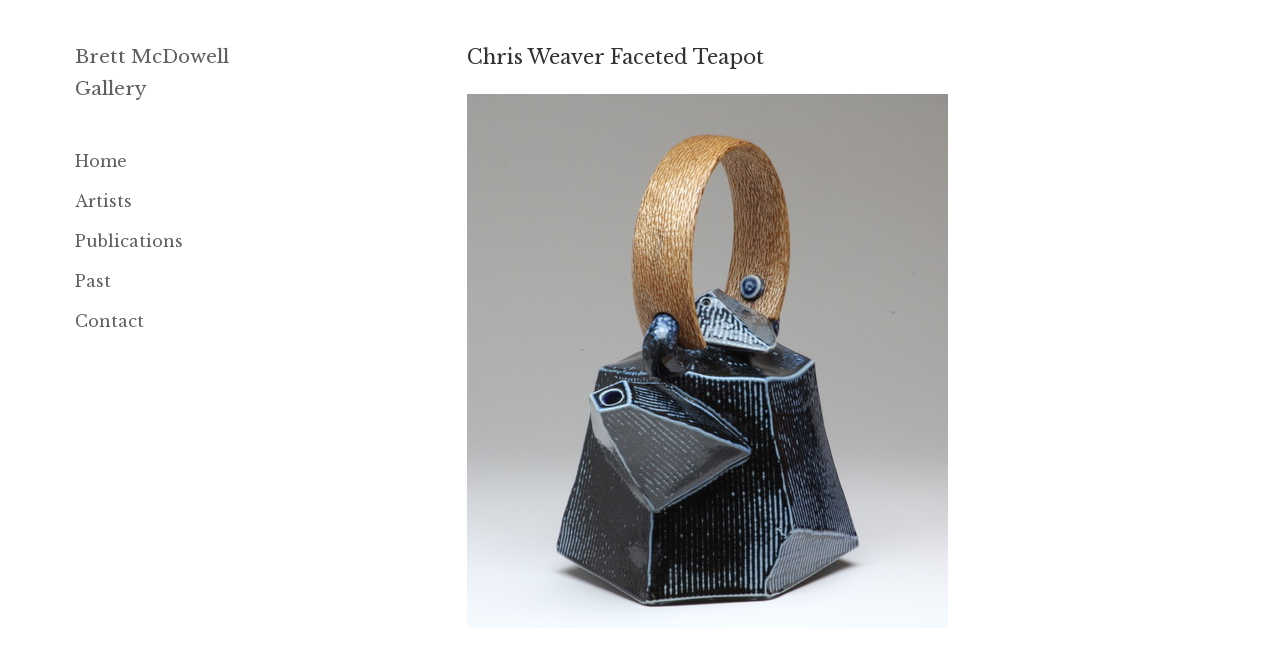

--- FILE ---
content_type: text/html; charset=UTF-8
request_url: https://brettmcdowellgallery.com/kirstin-carlin-yellow-ground-16th-september-6th-october-2022/attachment/4630/
body_size: 8988
content:
<!DOCTYPE html>
<html lang="en-nz" class="no-js" dir="ltr">

<head>
	<meta charset="UTF-8">
    <meta name="viewport" content="width=device-width,minimum-scale=1,initial-scale=1">
    <meta name="keywords" content="Brett McDowell Gallery, art, artist, Dunedin artists, Dunedin, Otago, sculpture, painting, prints, fine art, dealer gallery">
	<link rel="alternate" hreflang="en" href="https://brettmcdowellgallery.com/" >
    <link rel="alternate" hreflang="en-nz" href="https://brettmcdowellgallery.com/" >
	<link rel="alternate" hreflang="x-default" href="https://brettmcdowellgallery.com/" >
    <link rel="dns-prefetch" href="http://www.google-analytics.com">
	<link rel="profile" href="http://gmpg.org/xfn/11">
	<link rel="pingback" href="https://brettmcdowellgallery.com/xmlrpc.php">
	<!--[if lt IE 9]>
	<script src="https://brettmcdowellgallery.com/wp-content/themes/twentyfifteen/js/html5.js"></script>
	<![endif]-->
    <link href='https://fonts.googleapis.com/css?family=Libre+Baskerville:400,400italic,700' rel='stylesheet' type='text/css'>
    
    <script type='application/ld+json'> 
        {
          "@context": "http://www.schema.org",
          "@type": "ArtGallery",
          "name": "Brett McDowell Gallery",
          "url": "https://brettmcdowellgallery.com/",
          "image": "https://brettmcdowellgallery.com/wp-content/uploads/2016/05/aboutpage.jpg",
          "description": "Bret McDowell Gallery is a dealer art gallery located in Dunedin, New Zealand.",
          "address": {
            "@type": "PostalAddress",
            "streetAddress": "5 Dowling Street",
            "addressLocality": "Dunedin",
            "postalCode": "9016",
            "addressCountry": "New Zealand"
          },
          "geo": {
            "@type": "GeoCoordinates",
            "latitude": "-45.8769471",
            "longitude": "170.503647"
          },
          "openingHours": "Mo, Tu, We, Th, Fr 11:00-17:30 Sa 11:00-13:00",
          "contactPoint": {
            "@type": "ContactPoint",
            "contactType": "office",
            "telephone": "+64 3477 5260"
          }
        }
 </script>
    
    <script>
      (function(i,s,o,g,r,a,m){i['GoogleAnalyticsObject']=r;i[r]=i[r]||function(){
      (i[r].q=i[r].q||[]).push(arguments)},i[r].l=1*new Date();a=s.createElement(o),
      m=s.getElementsByTagName(o)[0];a.async=1;a.src=g;m.parentNode.insertBefore(a,m)
      })(window,document,'script','https://www.google-analytics.com/analytics.js','ga');
      ga('create', 'UA-105051096-1', 'auto');
      ga('send', 'pageview');
    </script>
    
	<script>(function(html){html.className = html.className.replace(/\bno-js\b/,'js')})(document.documentElement);</script>
<meta name='robots' content='index, follow, max-image-preview:large, max-snippet:-1, max-video-preview:-1' />

	<title>Chris Weaver Faceted Teapot &#8211; Brett McDowell Gallery</title>
	<link rel="canonical" href="https://brettmcdowellgallery.com/kirstin-carlin-yellow-ground-16th-september-6th-october-2022/attachment/4630/" />
	<meta property="og:locale" content="en_US" />
	<meta property="og:type" content="article" />
	<meta property="og:title" content="Chris Weaver Faceted Teapot &#8211; Brett McDowell Gallery" />
	<meta property="og:url" content="https://brettmcdowellgallery.com/kirstin-carlin-yellow-ground-16th-september-6th-october-2022/attachment/4630/" />
	<meta property="og:site_name" content="Brett McDowell Gallery" />
	<meta property="og:image" content="https://brettmcdowellgallery.com/kirstin-carlin-yellow-ground-16th-september-6th-october-2022/attachment/4630" />
	<meta property="og:image:width" content="481" />
	<meta property="og:image:height" content="534" />
	<meta property="og:image:type" content="image/jpeg" />
	<meta name="twitter:card" content="summary_large_image" />
	<script type="application/ld+json" class="yoast-schema-graph">{"@context":"https://schema.org","@graph":[{"@type":"WebPage","@id":"https://brettmcdowellgallery.com/kirstin-carlin-yellow-ground-16th-september-6th-october-2022/attachment/4630/","url":"https://brettmcdowellgallery.com/kirstin-carlin-yellow-ground-16th-september-6th-october-2022/attachment/4630/","name":"Chris Weaver Faceted Teapot &#8211; Brett McDowell Gallery","isPartOf":{"@id":"https://brettmcdowellgallery.com/#website"},"primaryImageOfPage":{"@id":"https://brettmcdowellgallery.com/kirstin-carlin-yellow-ground-16th-september-6th-october-2022/attachment/4630/#primaryimage"},"image":{"@id":"https://brettmcdowellgallery.com/kirstin-carlin-yellow-ground-16th-september-6th-october-2022/attachment/4630/#primaryimage"},"thumbnailUrl":"https://brettmcdowellgallery.com/wp-content/uploads/2018/09/44-2-1-3.jpeg","datePublished":"2022-09-16T01:43:33+00:00","dateModified":"2022-09-16T01:43:33+00:00","breadcrumb":{"@id":"https://brettmcdowellgallery.com/kirstin-carlin-yellow-ground-16th-september-6th-october-2022/attachment/4630/#breadcrumb"},"inLanguage":"en-US","potentialAction":[{"@type":"ReadAction","target":["https://brettmcdowellgallery.com/kirstin-carlin-yellow-ground-16th-september-6th-october-2022/attachment/4630/"]}]},{"@type":"ImageObject","inLanguage":"en-US","@id":"https://brettmcdowellgallery.com/kirstin-carlin-yellow-ground-16th-september-6th-october-2022/attachment/4630/#primaryimage","url":"https://brettmcdowellgallery.com/wp-content/uploads/2018/09/44-2-1-3.jpeg","contentUrl":"https://brettmcdowellgallery.com/wp-content/uploads/2018/09/44-2-1-3.jpeg","width":481,"height":534},{"@type":"BreadcrumbList","@id":"https://brettmcdowellgallery.com/kirstin-carlin-yellow-ground-16th-september-6th-october-2022/attachment/4630/#breadcrumb","itemListElement":[{"@type":"ListItem","position":1,"name":"Home","item":"https://brettmcdowellgallery.com/"},{"@type":"ListItem","position":2,"name":"Kirstin Carlin &#8211; Yellow Ground &#8211; 16th September &#8211; 6th October 2022","item":"https://brettmcdowellgallery.com/kirstin-carlin-yellow-ground-16th-september-6th-october-2022/"},{"@type":"ListItem","position":3,"name":"Chris Weaver Faceted Teapot"}]},{"@type":"WebSite","@id":"https://brettmcdowellgallery.com/#website","url":"https://brettmcdowellgallery.com/","name":"Brett McDowell Gallery","description":"","publisher":{"@id":"https://brettmcdowellgallery.com/#organization"},"potentialAction":[{"@type":"SearchAction","target":{"@type":"EntryPoint","urlTemplate":"https://brettmcdowellgallery.com/?s={search_term_string}"},"query-input":{"@type":"PropertyValueSpecification","valueRequired":true,"valueName":"search_term_string"}}],"inLanguage":"en-US"},{"@type":"Organization","@id":"https://brettmcdowellgallery.com/#organization","name":"Brett McDowell Gallery","url":"https://brettmcdowellgallery.com/","logo":{"@type":"ImageObject","inLanguage":"en-US","@id":"https://brettmcdowellgallery.com/#/schema/logo/image/","url":"https://brettmcdowellgallery.com/wp-content/uploads/2017/12/BMG-icon-2.png","contentUrl":"https://brettmcdowellgallery.com/wp-content/uploads/2017/12/BMG-icon-2.png","width":512,"height":512,"caption":"Brett McDowell Gallery"},"image":{"@id":"https://brettmcdowellgallery.com/#/schema/logo/image/"}}]}</script>


<link rel="alternate" type="application/rss+xml" title="Brett McDowell Gallery &raquo; Feed" href="https://brettmcdowellgallery.com/feed/" />
<link rel="alternate" type="application/rss+xml" title="Brett McDowell Gallery &raquo; Comments Feed" href="https://brettmcdowellgallery.com/comments/feed/" />
<script>
window._wpemojiSettings = {"baseUrl":"https:\/\/s.w.org\/images\/core\/emoji\/14.0.0\/72x72\/","ext":".png","svgUrl":"https:\/\/s.w.org\/images\/core\/emoji\/14.0.0\/svg\/","svgExt":".svg","source":{"concatemoji":"https:\/\/brettmcdowellgallery.com\/wp-includes\/js\/wp-emoji-release.min.js?ver=3e8e9ba39cd994b727ce25ed635e4fa9"}};
/*! This file is auto-generated */
!function(i,n){var o,s,e;function c(e){try{var t={supportTests:e,timestamp:(new Date).valueOf()};sessionStorage.setItem(o,JSON.stringify(t))}catch(e){}}function p(e,t,n){e.clearRect(0,0,e.canvas.width,e.canvas.height),e.fillText(t,0,0);var t=new Uint32Array(e.getImageData(0,0,e.canvas.width,e.canvas.height).data),r=(e.clearRect(0,0,e.canvas.width,e.canvas.height),e.fillText(n,0,0),new Uint32Array(e.getImageData(0,0,e.canvas.width,e.canvas.height).data));return t.every(function(e,t){return e===r[t]})}function u(e,t,n){switch(t){case"flag":return n(e,"\ud83c\udff3\ufe0f\u200d\u26a7\ufe0f","\ud83c\udff3\ufe0f\u200b\u26a7\ufe0f")?!1:!n(e,"\ud83c\uddfa\ud83c\uddf3","\ud83c\uddfa\u200b\ud83c\uddf3")&&!n(e,"\ud83c\udff4\udb40\udc67\udb40\udc62\udb40\udc65\udb40\udc6e\udb40\udc67\udb40\udc7f","\ud83c\udff4\u200b\udb40\udc67\u200b\udb40\udc62\u200b\udb40\udc65\u200b\udb40\udc6e\u200b\udb40\udc67\u200b\udb40\udc7f");case"emoji":return!n(e,"\ud83e\udef1\ud83c\udffb\u200d\ud83e\udef2\ud83c\udfff","\ud83e\udef1\ud83c\udffb\u200b\ud83e\udef2\ud83c\udfff")}return!1}function f(e,t,n){var r="undefined"!=typeof WorkerGlobalScope&&self instanceof WorkerGlobalScope?new OffscreenCanvas(300,150):i.createElement("canvas"),a=r.getContext("2d",{willReadFrequently:!0}),o=(a.textBaseline="top",a.font="600 32px Arial",{});return e.forEach(function(e){o[e]=t(a,e,n)}),o}function t(e){var t=i.createElement("script");t.src=e,t.defer=!0,i.head.appendChild(t)}"undefined"!=typeof Promise&&(o="wpEmojiSettingsSupports",s=["flag","emoji"],n.supports={everything:!0,everythingExceptFlag:!0},e=new Promise(function(e){i.addEventListener("DOMContentLoaded",e,{once:!0})}),new Promise(function(t){var n=function(){try{var e=JSON.parse(sessionStorage.getItem(o));if("object"==typeof e&&"number"==typeof e.timestamp&&(new Date).valueOf()<e.timestamp+604800&&"object"==typeof e.supportTests)return e.supportTests}catch(e){}return null}();if(!n){if("undefined"!=typeof Worker&&"undefined"!=typeof OffscreenCanvas&&"undefined"!=typeof URL&&URL.createObjectURL&&"undefined"!=typeof Blob)try{var e="postMessage("+f.toString()+"("+[JSON.stringify(s),u.toString(),p.toString()].join(",")+"));",r=new Blob([e],{type:"text/javascript"}),a=new Worker(URL.createObjectURL(r),{name:"wpTestEmojiSupports"});return void(a.onmessage=function(e){c(n=e.data),a.terminate(),t(n)})}catch(e){}c(n=f(s,u,p))}t(n)}).then(function(e){for(var t in e)n.supports[t]=e[t],n.supports.everything=n.supports.everything&&n.supports[t],"flag"!==t&&(n.supports.everythingExceptFlag=n.supports.everythingExceptFlag&&n.supports[t]);n.supports.everythingExceptFlag=n.supports.everythingExceptFlag&&!n.supports.flag,n.DOMReady=!1,n.readyCallback=function(){n.DOMReady=!0}}).then(function(){return e}).then(function(){var e;n.supports.everything||(n.readyCallback(),(e=n.source||{}).concatemoji?t(e.concatemoji):e.wpemoji&&e.twemoji&&(t(e.twemoji),t(e.wpemoji)))}))}((window,document),window._wpemojiSettings);
</script>
<style id='wp-emoji-styles-inline-css'>

	img.wp-smiley, img.emoji {
		display: inline !important;
		border: none !important;
		box-shadow: none !important;
		height: 1em !important;
		width: 1em !important;
		margin: 0 0.07em !important;
		vertical-align: -0.1em !important;
		background: none !important;
		padding: 0 !important;
	}
</style>
<link rel='stylesheet' id='wp-block-library-css' href='https://brettmcdowellgallery.com/wp-includes/css/dist/block-library/style.min.css?ver=3e8e9ba39cd994b727ce25ed635e4fa9' media='all' />
<style id='wp-block-library-theme-inline-css'>
.wp-block-audio figcaption{color:#555;font-size:13px;text-align:center}.is-dark-theme .wp-block-audio figcaption{color:hsla(0,0%,100%,.65)}.wp-block-audio{margin:0 0 1em}.wp-block-code{border:1px solid #ccc;border-radius:4px;font-family:Menlo,Consolas,monaco,monospace;padding:.8em 1em}.wp-block-embed figcaption{color:#555;font-size:13px;text-align:center}.is-dark-theme .wp-block-embed figcaption{color:hsla(0,0%,100%,.65)}.wp-block-embed{margin:0 0 1em}.blocks-gallery-caption{color:#555;font-size:13px;text-align:center}.is-dark-theme .blocks-gallery-caption{color:hsla(0,0%,100%,.65)}.wp-block-image figcaption{color:#555;font-size:13px;text-align:center}.is-dark-theme .wp-block-image figcaption{color:hsla(0,0%,100%,.65)}.wp-block-image{margin:0 0 1em}.wp-block-pullquote{border-bottom:4px solid;border-top:4px solid;color:currentColor;margin-bottom:1.75em}.wp-block-pullquote cite,.wp-block-pullquote footer,.wp-block-pullquote__citation{color:currentColor;font-size:.8125em;font-style:normal;text-transform:uppercase}.wp-block-quote{border-left:.25em solid;margin:0 0 1.75em;padding-left:1em}.wp-block-quote cite,.wp-block-quote footer{color:currentColor;font-size:.8125em;font-style:normal;position:relative}.wp-block-quote.has-text-align-right{border-left:none;border-right:.25em solid;padding-left:0;padding-right:1em}.wp-block-quote.has-text-align-center{border:none;padding-left:0}.wp-block-quote.is-large,.wp-block-quote.is-style-large,.wp-block-quote.is-style-plain{border:none}.wp-block-search .wp-block-search__label{font-weight:700}.wp-block-search__button{border:1px solid #ccc;padding:.375em .625em}:where(.wp-block-group.has-background){padding:1.25em 2.375em}.wp-block-separator.has-css-opacity{opacity:.4}.wp-block-separator{border:none;border-bottom:2px solid;margin-left:auto;margin-right:auto}.wp-block-separator.has-alpha-channel-opacity{opacity:1}.wp-block-separator:not(.is-style-wide):not(.is-style-dots){width:100px}.wp-block-separator.has-background:not(.is-style-dots){border-bottom:none;height:1px}.wp-block-separator.has-background:not(.is-style-wide):not(.is-style-dots){height:2px}.wp-block-table{margin:0 0 1em}.wp-block-table td,.wp-block-table th{word-break:normal}.wp-block-table figcaption{color:#555;font-size:13px;text-align:center}.is-dark-theme .wp-block-table figcaption{color:hsla(0,0%,100%,.65)}.wp-block-video figcaption{color:#555;font-size:13px;text-align:center}.is-dark-theme .wp-block-video figcaption{color:hsla(0,0%,100%,.65)}.wp-block-video{margin:0 0 1em}.wp-block-template-part.has-background{margin-bottom:0;margin-top:0;padding:1.25em 2.375em}
</style>
<style id='classic-theme-styles-inline-css'>
/*! This file is auto-generated */
.wp-block-button__link{color:#fff;background-color:#32373c;border-radius:9999px;box-shadow:none;text-decoration:none;padding:calc(.667em + 2px) calc(1.333em + 2px);font-size:1.125em}.wp-block-file__button{background:#32373c;color:#fff;text-decoration:none}
</style>
<style id='global-styles-inline-css'>
body{--wp--preset--color--black: #000000;--wp--preset--color--cyan-bluish-gray: #abb8c3;--wp--preset--color--white: #fff;--wp--preset--color--pale-pink: #f78da7;--wp--preset--color--vivid-red: #cf2e2e;--wp--preset--color--luminous-vivid-orange: #ff6900;--wp--preset--color--luminous-vivid-amber: #fcb900;--wp--preset--color--light-green-cyan: #7bdcb5;--wp--preset--color--vivid-green-cyan: #00d084;--wp--preset--color--pale-cyan-blue: #8ed1fc;--wp--preset--color--vivid-cyan-blue: #0693e3;--wp--preset--color--vivid-purple: #9b51e0;--wp--preset--color--dark-gray: #111;--wp--preset--color--light-gray: #f1f1f1;--wp--preset--color--yellow: #f4ca16;--wp--preset--color--dark-brown: #352712;--wp--preset--color--medium-pink: #e53b51;--wp--preset--color--light-pink: #ffe5d1;--wp--preset--color--dark-purple: #2e2256;--wp--preset--color--purple: #674970;--wp--preset--color--blue-gray: #22313f;--wp--preset--color--bright-blue: #55c3dc;--wp--preset--color--light-blue: #e9f2f9;--wp--preset--gradient--vivid-cyan-blue-to-vivid-purple: linear-gradient(135deg,rgba(6,147,227,1) 0%,rgb(155,81,224) 100%);--wp--preset--gradient--light-green-cyan-to-vivid-green-cyan: linear-gradient(135deg,rgb(122,220,180) 0%,rgb(0,208,130) 100%);--wp--preset--gradient--luminous-vivid-amber-to-luminous-vivid-orange: linear-gradient(135deg,rgba(252,185,0,1) 0%,rgba(255,105,0,1) 100%);--wp--preset--gradient--luminous-vivid-orange-to-vivid-red: linear-gradient(135deg,rgba(255,105,0,1) 0%,rgb(207,46,46) 100%);--wp--preset--gradient--very-light-gray-to-cyan-bluish-gray: linear-gradient(135deg,rgb(238,238,238) 0%,rgb(169,184,195) 100%);--wp--preset--gradient--cool-to-warm-spectrum: linear-gradient(135deg,rgb(74,234,220) 0%,rgb(151,120,209) 20%,rgb(207,42,186) 40%,rgb(238,44,130) 60%,rgb(251,105,98) 80%,rgb(254,248,76) 100%);--wp--preset--gradient--blush-light-purple: linear-gradient(135deg,rgb(255,206,236) 0%,rgb(152,150,240) 100%);--wp--preset--gradient--blush-bordeaux: linear-gradient(135deg,rgb(254,205,165) 0%,rgb(254,45,45) 50%,rgb(107,0,62) 100%);--wp--preset--gradient--luminous-dusk: linear-gradient(135deg,rgb(255,203,112) 0%,rgb(199,81,192) 50%,rgb(65,88,208) 100%);--wp--preset--gradient--pale-ocean: linear-gradient(135deg,rgb(255,245,203) 0%,rgb(182,227,212) 50%,rgb(51,167,181) 100%);--wp--preset--gradient--electric-grass: linear-gradient(135deg,rgb(202,248,128) 0%,rgb(113,206,126) 100%);--wp--preset--gradient--midnight: linear-gradient(135deg,rgb(2,3,129) 0%,rgb(40,116,252) 100%);--wp--preset--gradient--dark-gray-gradient-gradient: linear-gradient(90deg, rgba(17,17,17,1) 0%, rgba(42,42,42,1) 100%);--wp--preset--gradient--light-gray-gradient: linear-gradient(90deg, rgba(241,241,241,1) 0%, rgba(215,215,215,1) 100%);--wp--preset--gradient--white-gradient: linear-gradient(90deg, rgba(255,255,255,1) 0%, rgba(230,230,230,1) 100%);--wp--preset--gradient--yellow-gradient: linear-gradient(90deg, rgba(244,202,22,1) 0%, rgba(205,168,10,1) 100%);--wp--preset--gradient--dark-brown-gradient: linear-gradient(90deg, rgba(53,39,18,1) 0%, rgba(91,67,31,1) 100%);--wp--preset--gradient--medium-pink-gradient: linear-gradient(90deg, rgba(229,59,81,1) 0%, rgba(209,28,51,1) 100%);--wp--preset--gradient--light-pink-gradient: linear-gradient(90deg, rgba(255,229,209,1) 0%, rgba(255,200,158,1) 100%);--wp--preset--gradient--dark-purple-gradient: linear-gradient(90deg, rgba(46,34,86,1) 0%, rgba(66,48,123,1) 100%);--wp--preset--gradient--purple-gradient: linear-gradient(90deg, rgba(103,73,112,1) 0%, rgba(131,93,143,1) 100%);--wp--preset--gradient--blue-gray-gradient: linear-gradient(90deg, rgba(34,49,63,1) 0%, rgba(52,75,96,1) 100%);--wp--preset--gradient--bright-blue-gradient: linear-gradient(90deg, rgba(85,195,220,1) 0%, rgba(43,180,211,1) 100%);--wp--preset--gradient--light-blue-gradient: linear-gradient(90deg, rgba(233,242,249,1) 0%, rgba(193,218,238,1) 100%);--wp--preset--font-size--small: 13px;--wp--preset--font-size--medium: 20px;--wp--preset--font-size--large: 36px;--wp--preset--font-size--x-large: 42px;--wp--preset--spacing--20: 0.44rem;--wp--preset--spacing--30: 0.67rem;--wp--preset--spacing--40: 1rem;--wp--preset--spacing--50: 1.5rem;--wp--preset--spacing--60: 2.25rem;--wp--preset--spacing--70: 3.38rem;--wp--preset--spacing--80: 5.06rem;--wp--preset--shadow--natural: 6px 6px 9px rgba(0, 0, 0, 0.2);--wp--preset--shadow--deep: 12px 12px 50px rgba(0, 0, 0, 0.4);--wp--preset--shadow--sharp: 6px 6px 0px rgba(0, 0, 0, 0.2);--wp--preset--shadow--outlined: 6px 6px 0px -3px rgba(255, 255, 255, 1), 6px 6px rgba(0, 0, 0, 1);--wp--preset--shadow--crisp: 6px 6px 0px rgba(0, 0, 0, 1);}:where(.is-layout-flex){gap: 0.5em;}:where(.is-layout-grid){gap: 0.5em;}body .is-layout-flow > .alignleft{float: left;margin-inline-start: 0;margin-inline-end: 2em;}body .is-layout-flow > .alignright{float: right;margin-inline-start: 2em;margin-inline-end: 0;}body .is-layout-flow > .aligncenter{margin-left: auto !important;margin-right: auto !important;}body .is-layout-constrained > .alignleft{float: left;margin-inline-start: 0;margin-inline-end: 2em;}body .is-layout-constrained > .alignright{float: right;margin-inline-start: 2em;margin-inline-end: 0;}body .is-layout-constrained > .aligncenter{margin-left: auto !important;margin-right: auto !important;}body .is-layout-constrained > :where(:not(.alignleft):not(.alignright):not(.alignfull)){max-width: var(--wp--style--global--content-size);margin-left: auto !important;margin-right: auto !important;}body .is-layout-constrained > .alignwide{max-width: var(--wp--style--global--wide-size);}body .is-layout-flex{display: flex;}body .is-layout-flex{flex-wrap: wrap;align-items: center;}body .is-layout-flex > *{margin: 0;}body .is-layout-grid{display: grid;}body .is-layout-grid > *{margin: 0;}:where(.wp-block-columns.is-layout-flex){gap: 2em;}:where(.wp-block-columns.is-layout-grid){gap: 2em;}:where(.wp-block-post-template.is-layout-flex){gap: 1.25em;}:where(.wp-block-post-template.is-layout-grid){gap: 1.25em;}.has-black-color{color: var(--wp--preset--color--black) !important;}.has-cyan-bluish-gray-color{color: var(--wp--preset--color--cyan-bluish-gray) !important;}.has-white-color{color: var(--wp--preset--color--white) !important;}.has-pale-pink-color{color: var(--wp--preset--color--pale-pink) !important;}.has-vivid-red-color{color: var(--wp--preset--color--vivid-red) !important;}.has-luminous-vivid-orange-color{color: var(--wp--preset--color--luminous-vivid-orange) !important;}.has-luminous-vivid-amber-color{color: var(--wp--preset--color--luminous-vivid-amber) !important;}.has-light-green-cyan-color{color: var(--wp--preset--color--light-green-cyan) !important;}.has-vivid-green-cyan-color{color: var(--wp--preset--color--vivid-green-cyan) !important;}.has-pale-cyan-blue-color{color: var(--wp--preset--color--pale-cyan-blue) !important;}.has-vivid-cyan-blue-color{color: var(--wp--preset--color--vivid-cyan-blue) !important;}.has-vivid-purple-color{color: var(--wp--preset--color--vivid-purple) !important;}.has-black-background-color{background-color: var(--wp--preset--color--black) !important;}.has-cyan-bluish-gray-background-color{background-color: var(--wp--preset--color--cyan-bluish-gray) !important;}.has-white-background-color{background-color: var(--wp--preset--color--white) !important;}.has-pale-pink-background-color{background-color: var(--wp--preset--color--pale-pink) !important;}.has-vivid-red-background-color{background-color: var(--wp--preset--color--vivid-red) !important;}.has-luminous-vivid-orange-background-color{background-color: var(--wp--preset--color--luminous-vivid-orange) !important;}.has-luminous-vivid-amber-background-color{background-color: var(--wp--preset--color--luminous-vivid-amber) !important;}.has-light-green-cyan-background-color{background-color: var(--wp--preset--color--light-green-cyan) !important;}.has-vivid-green-cyan-background-color{background-color: var(--wp--preset--color--vivid-green-cyan) !important;}.has-pale-cyan-blue-background-color{background-color: var(--wp--preset--color--pale-cyan-blue) !important;}.has-vivid-cyan-blue-background-color{background-color: var(--wp--preset--color--vivid-cyan-blue) !important;}.has-vivid-purple-background-color{background-color: var(--wp--preset--color--vivid-purple) !important;}.has-black-border-color{border-color: var(--wp--preset--color--black) !important;}.has-cyan-bluish-gray-border-color{border-color: var(--wp--preset--color--cyan-bluish-gray) !important;}.has-white-border-color{border-color: var(--wp--preset--color--white) !important;}.has-pale-pink-border-color{border-color: var(--wp--preset--color--pale-pink) !important;}.has-vivid-red-border-color{border-color: var(--wp--preset--color--vivid-red) !important;}.has-luminous-vivid-orange-border-color{border-color: var(--wp--preset--color--luminous-vivid-orange) !important;}.has-luminous-vivid-amber-border-color{border-color: var(--wp--preset--color--luminous-vivid-amber) !important;}.has-light-green-cyan-border-color{border-color: var(--wp--preset--color--light-green-cyan) !important;}.has-vivid-green-cyan-border-color{border-color: var(--wp--preset--color--vivid-green-cyan) !important;}.has-pale-cyan-blue-border-color{border-color: var(--wp--preset--color--pale-cyan-blue) !important;}.has-vivid-cyan-blue-border-color{border-color: var(--wp--preset--color--vivid-cyan-blue) !important;}.has-vivid-purple-border-color{border-color: var(--wp--preset--color--vivid-purple) !important;}.has-vivid-cyan-blue-to-vivid-purple-gradient-background{background: var(--wp--preset--gradient--vivid-cyan-blue-to-vivid-purple) !important;}.has-light-green-cyan-to-vivid-green-cyan-gradient-background{background: var(--wp--preset--gradient--light-green-cyan-to-vivid-green-cyan) !important;}.has-luminous-vivid-amber-to-luminous-vivid-orange-gradient-background{background: var(--wp--preset--gradient--luminous-vivid-amber-to-luminous-vivid-orange) !important;}.has-luminous-vivid-orange-to-vivid-red-gradient-background{background: var(--wp--preset--gradient--luminous-vivid-orange-to-vivid-red) !important;}.has-very-light-gray-to-cyan-bluish-gray-gradient-background{background: var(--wp--preset--gradient--very-light-gray-to-cyan-bluish-gray) !important;}.has-cool-to-warm-spectrum-gradient-background{background: var(--wp--preset--gradient--cool-to-warm-spectrum) !important;}.has-blush-light-purple-gradient-background{background: var(--wp--preset--gradient--blush-light-purple) !important;}.has-blush-bordeaux-gradient-background{background: var(--wp--preset--gradient--blush-bordeaux) !important;}.has-luminous-dusk-gradient-background{background: var(--wp--preset--gradient--luminous-dusk) !important;}.has-pale-ocean-gradient-background{background: var(--wp--preset--gradient--pale-ocean) !important;}.has-electric-grass-gradient-background{background: var(--wp--preset--gradient--electric-grass) !important;}.has-midnight-gradient-background{background: var(--wp--preset--gradient--midnight) !important;}.has-small-font-size{font-size: var(--wp--preset--font-size--small) !important;}.has-medium-font-size{font-size: var(--wp--preset--font-size--medium) !important;}.has-large-font-size{font-size: var(--wp--preset--font-size--large) !important;}.has-x-large-font-size{font-size: var(--wp--preset--font-size--x-large) !important;}
.wp-block-navigation a:where(:not(.wp-element-button)){color: inherit;}
:where(.wp-block-post-template.is-layout-flex){gap: 1.25em;}:where(.wp-block-post-template.is-layout-grid){gap: 1.25em;}
:where(.wp-block-columns.is-layout-flex){gap: 2em;}:where(.wp-block-columns.is-layout-grid){gap: 2em;}
.wp-block-pullquote{font-size: 1.5em;line-height: 1.6;}
</style>
<link rel='stylesheet' id='contact-form-7-css' href='https://brettmcdowellgallery.com/wp-content/plugins/contact-form-7/includes/css/styles.css?ver=5.9.8' media='all' />
<link rel='stylesheet' id='parent-style-css' href='https://brettmcdowellgallery.com/wp-content/themes/twentyfifteen/style.css?ver=3e8e9ba39cd994b727ce25ed635e4fa9' media='all' />
<link rel='stylesheet' id='child-style-css' href='https://brettmcdowellgallery.com/wp-content/themes/twentyfifteen-child/style.css?ver=3e8e9ba39cd994b727ce25ed635e4fa9' media='all' />
<link rel='stylesheet' id='twentyfifteen-fonts-css' href='https://brettmcdowellgallery.com/wp-content/themes/twentyfifteen/assets/fonts/noto-sans-plus-noto-serif-plus-inconsolata.css?ver=20230328' media='all' />
<link rel='stylesheet' id='genericons-css' href='https://brettmcdowellgallery.com/wp-content/themes/twentyfifteen/genericons/genericons.css?ver=20201026' media='all' />
<link rel='stylesheet' id='twentyfifteen-style-css' href='https://brettmcdowellgallery.com/wp-content/themes/twentyfifteen-child/style.css?ver=20240716' media='all' />
<style id='twentyfifteen-style-inline-css'>

		/* Custom Sidebar Text Color */
		.site-title a,
		.site-description,
		.secondary-toggle:before {
			color: #606060;
		}

		.site-title a:hover,
		.site-title a:focus {
			color: rgba( 96, 96, 96, 0.7);
		}

		.secondary-toggle {
			border-color: rgba( 96, 96, 96, 0.1);
		}

		.secondary-toggle:hover,
		.secondary-toggle:focus {
			border-color: rgba( 96, 96, 96, 0.3);
		}

		.site-title a {
			outline-color: rgba( 96, 96, 96, 0.3);
		}

		@media screen and (min-width: 59.6875em) {
			.secondary a,
			.dropdown-toggle:after,
			.widget-title,
			.widget blockquote cite,
			.widget blockquote small {
				color: #606060;
			}

			.widget button,
			.widget input[type="button"],
			.widget input[type="reset"],
			.widget input[type="submit"],
			.widget_calendar tbody a {
				background-color: #606060;
			}

			.textwidget a {
				border-color: #606060;
			}

			.secondary a:hover,
			.secondary a:focus,
			.main-navigation .menu-item-description,
			.widget,
			.widget blockquote,
			.widget .wp-caption-text,
			.widget .gallery-caption {
				color: rgba( 96, 96, 96, 0.7);
			}

			.widget button:hover,
			.widget button:focus,
			.widget input[type="button"]:hover,
			.widget input[type="button"]:focus,
			.widget input[type="reset"]:hover,
			.widget input[type="reset"]:focus,
			.widget input[type="submit"]:hover,
			.widget input[type="submit"]:focus,
			.widget_calendar tbody a:hover,
			.widget_calendar tbody a:focus {
				background-color: rgba( 96, 96, 96, 0.7);
			}

			.widget blockquote {
				border-color: rgba( 96, 96, 96, 0.7);
			}

			.main-navigation ul,
			.main-navigation li,
			.secondary-toggle,
			.widget input,
			.widget textarea,
			.widget table,
			.widget th,
			.widget td,
			.widget pre,
			.widget li,
			.widget_categories .children,
			.widget_nav_menu .sub-menu,
			.widget_pages .children,
			.widget abbr[title] {
				border-color: rgba( 96, 96, 96, 0.1);
			}

			.dropdown-toggle:hover,
			.dropdown-toggle:focus,
			.widget hr {
				background-color: rgba( 96, 96, 96, 0.1);
			}

			.widget input:focus,
			.widget textarea:focus {
				border-color: rgba( 96, 96, 96, 0.3);
			}

			.sidebar a:focus,
			.dropdown-toggle:focus {
				outline-color: rgba( 96, 96, 96, 0.3);
			}
		}
	
</style>
<link rel='stylesheet' id='twentyfifteen-block-style-css' href='https://brettmcdowellgallery.com/wp-content/themes/twentyfifteen/css/blocks.css?ver=20240609' media='all' />
<script src="https://brettmcdowellgallery.com/wp-includes/js/jquery/jquery.min.js?ver=3.7.1" id="jquery-core-js"></script>
<script src="https://brettmcdowellgallery.com/wp-includes/js/jquery/jquery-migrate.min.js?ver=3.4.1" id="jquery-migrate-js"></script>
<script src="https://brettmcdowellgallery.com/wp-content/themes/twentyfifteen/js/keyboard-image-navigation.js?ver=20141210" id="twentyfifteen-keyboard-image-navigation-js"></script>
<script id="twentyfifteen-script-js-extra">
var screenReaderText = {"expand":"<span class=\"screen-reader-text\">expand child menu<\/span>","collapse":"<span class=\"screen-reader-text\">collapse child menu<\/span>"};
</script>
<script src="https://brettmcdowellgallery.com/wp-content/themes/twentyfifteen/js/functions.js?ver=20221101" id="twentyfifteen-script-js" defer data-wp-strategy="defer"></script>
<link rel="https://api.w.org/" href="https://brettmcdowellgallery.com/wp-json/" /><link rel="alternate" type="application/json" href="https://brettmcdowellgallery.com/wp-json/wp/v2/media/4630" /><link rel="EditURI" type="application/rsd+xml" title="RSD" href="https://brettmcdowellgallery.com/xmlrpc.php?rsd" />

<link rel='shortlink' href='https://brettmcdowellgallery.com/?p=4630' />
<link rel="alternate" type="application/json+oembed" href="https://brettmcdowellgallery.com/wp-json/oembed/1.0/embed?url=https%3A%2F%2Fbrettmcdowellgallery.com%2Fkirstin-carlin-yellow-ground-16th-september-6th-october-2022%2Fattachment%2F4630%2F" />
<link rel="alternate" type="text/xml+oembed" href="https://brettmcdowellgallery.com/wp-json/oembed/1.0/embed?url=https%3A%2F%2Fbrettmcdowellgallery.com%2Fkirstin-carlin-yellow-ground-16th-september-6th-october-2022%2Fattachment%2F4630%2F&#038;format=xml" />
<style id="custom-background-css">
body.custom-background { background-color: #ffffff; }
</style>
	<link rel="icon" href="https://brettmcdowellgallery.com/wp-content/uploads/2017/12/cropped-BMG-icon-4-32x32.png" sizes="32x32" />
<link rel="icon" href="https://brettmcdowellgallery.com/wp-content/uploads/2017/12/cropped-BMG-icon-4-192x192.png" sizes="192x192" />
<link rel="apple-touch-icon" href="https://brettmcdowellgallery.com/wp-content/uploads/2017/12/cropped-BMG-icon-4-180x180.png" />
<meta name="msapplication-TileImage" content="https://brettmcdowellgallery.com/wp-content/uploads/2017/12/cropped-BMG-icon-4-270x270.png" />
		<style id="wp-custom-css">
			.site-info {
	font-size: .68em;
	padding-left: 1.5em;
}

.nav-links, .posted-on, .full-size-link {
	display: none;
}		</style>
		</head>

<body class="attachment attachment-template-default single single-attachment postid-4630 attachmentid-4630 attachment-jpeg custom-background wp-embed-responsive">
<div id="page" class="hfeed site">
	<a class="skip-link screen-reader-text" href="#content">Skip to content</a>

	<div id="sidebar" class="sidebar">
		<header id="masthead" class="site-header" role="banner">
			<div class="site-branding">
										<p class="site-title"><a href="https://brettmcdowellgallery.com/" rel="home">Brett McDowell Gallery</a></p>
									<button class="secondary-toggle">Menu and widgets</button>
			</div><!-- .site-branding -->
		</header><!-- .site-header -->

			<div id="secondary" class="secondary">

					<nav id="site-navigation" class="main-navigation">
				<div class="menu-menu-menu-container"><ul id="menu-menu-menu" class="nav-menu"><li id="menu-item-36" class="menu-item menu-item-type-post_type menu-item-object-page menu-item-home menu-item-36"><a href="https://brettmcdowellgallery.com/">Home</a></li>
<li id="menu-item-464" class="menu-item menu-item-type-post_type menu-item-object-page menu-item-464"><a href="https://brettmcdowellgallery.com/artists/">Artists</a></li>
<li id="menu-item-34" class="menu-item menu-item-type-post_type menu-item-object-page menu-item-34"><a href="https://brettmcdowellgallery.com/publications-page/">Publications</a></li>
<li id="menu-item-35" class="menu-item menu-item-type-post_type menu-item-object-page menu-item-35"><a href="https://brettmcdowellgallery.com/past-page/">Past</a></li>
<li id="menu-item-32" class="menu-item menu-item-type-post_type menu-item-object-page menu-item-32"><a href="https://brettmcdowellgallery.com/contact-page/">Contact</a></li>
</ul></div>			</nav><!-- .main-navigation -->
		
		
		
	</div><!-- .secondary -->

	</div><!-- .sidebar -->

	<div id="content" class="site-content">

	<div id="primary" class="content-area">
		<main id="main" class="site-main">

			
			<article id="post-4630" class="post-4630 attachment type-attachment status-inherit hentry">

				<nav id="image-navigation" class="navigation image-navigation">
					<div class="nav-links">
						<div class="nav-previous"><a href='https://brettmcdowellgallery.com/kirstin-carlin-yellow-ground-16th-september-6th-october-2022/attachment/4629/'>Previous Image</a></div><div class="nav-next"><a href='https://brettmcdowellgallery.com/kirstin-carlin-yellow-ground-16th-september-6th-october-2022/attachment/4631/'>Next Image</a></div>
					</div><!-- .nav-links -->
				</nav><!-- .image-navigation -->

				<header class="entry-header">
					<h1 class="entry-title">Chris Weaver Faceted Teapot</h1>				</header><!-- .entry-header -->

				<div class="entry-content">

					<div class="entry-attachment">
						<img width="481" height="534" src="https://brettmcdowellgallery.com/wp-content/uploads/2018/09/44-2-1-3.jpeg" class="attachment-large size-large" alt="" decoding="async" fetchpriority="high" srcset="https://brettmcdowellgallery.com/wp-content/uploads/2018/09/44-2-1-3.jpeg 481w, https://brettmcdowellgallery.com/wp-content/uploads/2018/09/44-2-1-3-270x300.jpeg 270w" sizes="(max-width: 481px) 100vw, 481px" />
						
						</div><!-- .entry-attachment -->

											</div><!-- .entry-content -->

					<footer class="entry-footer">
					<span class="posted-on"><span class="screen-reader-text">Posted on </span><a href="https://brettmcdowellgallery.com/kirstin-carlin-yellow-ground-16th-september-6th-october-2022/attachment/4630/" rel="bookmark"><time class="entry-date published updated" datetime="2022-09-16T13:43:33+12:00">September 16, 2022</time></a></span><span class="full-size-link"><span class="screen-reader-text">Full size </span><a href="https://brettmcdowellgallery.com/wp-content/uploads/2018/09/44-2-1-3.jpeg">481 &times; 534</a></span>											</footer><!-- .entry-footer -->

				</article><!-- #post-4630 -->

				
	<nav class="navigation post-navigation" aria-label="Posts">
		<h2 class="screen-reader-text">Post navigation</h2>
		<div class="nav-links"><div class="nav-previous"><a href="https://brettmcdowellgallery.com/kirstin-carlin-yellow-ground-16th-september-6th-october-2022/" rel="prev"><span class="meta-nav">Published in</span><span class="post-title">Kirstin Carlin &#8211; Yellow Ground &#8211; 16th September &#8211; 6th October 2022</span></a></div></div>
	</nav>
		</main><!-- .site-main -->
	</div><!-- .content-area -->


	</div><!-- .site-content -->

	<footer id="colophon" class="site-footer" role="contentinfo">
		<div class="site-info">
				
                
                <span class="copy-footer">Copyright &copy;                                                          2015 &ndash; 2026                                    <a href="https://brettmcdowellgallery.com/" rel="home">Brett McDowell Gallery</a>. All rights reserved.</span>
                
		</div><!-- .site-info -->
	</footer><!-- .site-footer -->

</div><!-- .site -->

<a rel="nofollow" style="display:none" href="https://brettmcdowellgallery.com/?blackhole=19832179de" title="Do NOT follow this link or you will be banned from the site!">Brett McDowell Gallery</a>
<script src="https://brettmcdowellgallery.com/wp-includes/js/dist/vendor/wp-polyfill-inert.min.js?ver=3.1.2" id="wp-polyfill-inert-js"></script>
<script src="https://brettmcdowellgallery.com/wp-includes/js/dist/vendor/regenerator-runtime.min.js?ver=0.14.0" id="regenerator-runtime-js"></script>
<script src="https://brettmcdowellgallery.com/wp-includes/js/dist/vendor/wp-polyfill.min.js?ver=3.15.0" id="wp-polyfill-js"></script>
<script src="https://brettmcdowellgallery.com/wp-includes/js/dist/hooks.min.js?ver=c6aec9a8d4e5a5d543a1" id="wp-hooks-js"></script>
<script src="https://brettmcdowellgallery.com/wp-includes/js/dist/i18n.min.js?ver=7701b0c3857f914212ef" id="wp-i18n-js"></script>
<script id="wp-i18n-js-after">
wp.i18n.setLocaleData( { 'text direction\u0004ltr': [ 'ltr' ] } );
</script>
<script src="https://brettmcdowellgallery.com/wp-content/plugins/contact-form-7/includes/swv/js/index.js?ver=5.9.8" id="swv-js"></script>
<script id="contact-form-7-js-extra">
var wpcf7 = {"api":{"root":"https:\/\/brettmcdowellgallery.com\/wp-json\/","namespace":"contact-form-7\/v1"}};
</script>
<script src="https://brettmcdowellgallery.com/wp-content/plugins/contact-form-7/includes/js/index.js?ver=5.9.8" id="contact-form-7-js"></script>

</body>
</html>
